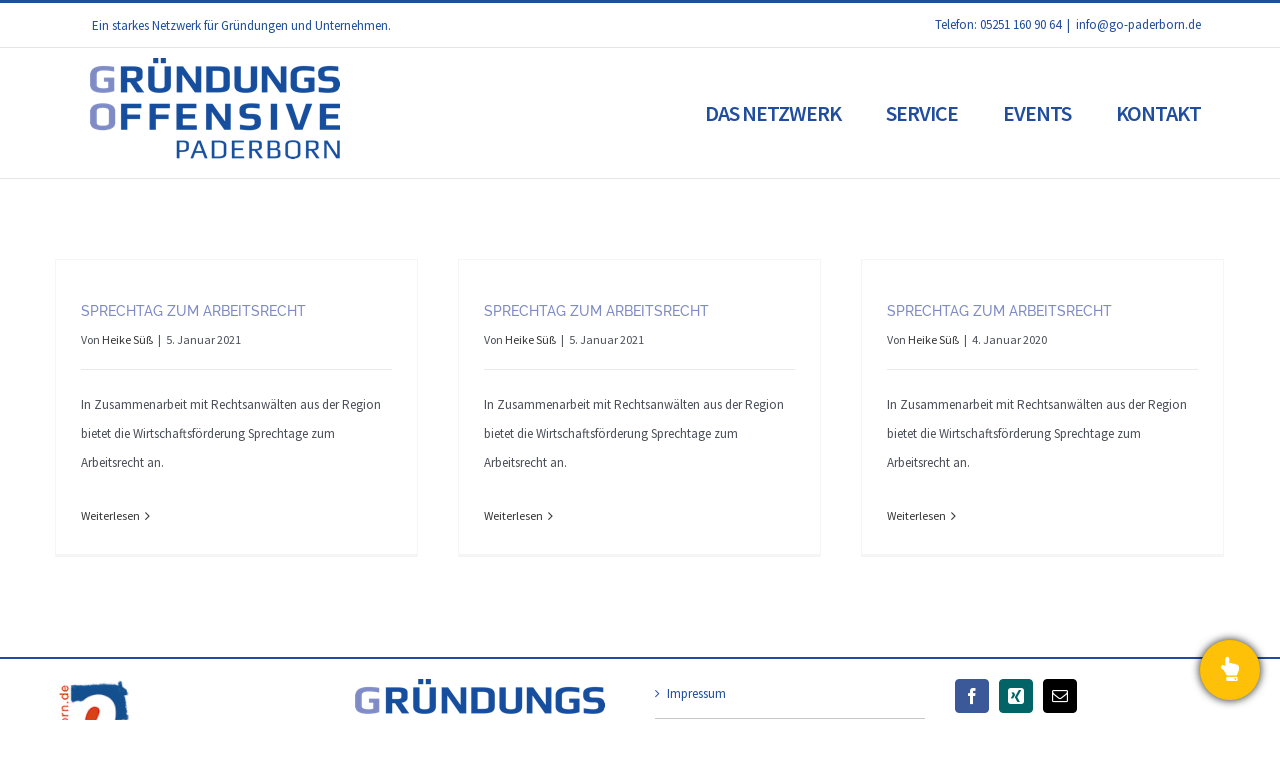

--- FILE ---
content_type: text/css
request_url: https://go-paderborn.de/wp-content/plugins/floating-button-pro/assets/css/style.min.css?ver=4.4
body_size: 2762
content:
/*! ========= INFORMATION ============================
	- document:  Floating Button
	- author:    Wow-Company
	- url:       https://wow-estore.com/item/floating-button-pro/
	- email:     support@wow-company.com
==================================================== */.flBtn{list-style:none;margin:0;padding:0;border:0;outline:0;text-decoration:none}.flBtn ul{list-style:none;margin:0;padding:0;border:0;outline:0;text-decoration:none}.flBtn{position:fixed;z-index:1000}.flBtn input{position:absolute;z-index:3;top:0;left:0;display:block;width:100%;height:100%;cursor:pointer;opacity:0}.flBtn input:checked ~ a [data-action=open]{display:none}.flBtn input:checked ~ a [data-action=close]{display:inline-block}.flBtn input:checked ~ ul{visibility:visible}.flBtn input:checked ~ ul li{visibility:visible;opacity:1}.flBtn input:checked ~ ul li [tooltip][data-tooltip=show]:before{visibility:visible;opacity:1;transition-delay:.5s}.flBtn input:hover+a{color:#383838;background:#4db6ac}.flBtn input:hover+a[tooltip]:before{visibility:visible;opacity:1}.flBtn a{position:relative;z-index:2;display:block;vertical-align:middle;text-decoration:none;text-align:center;box-shadow:0 0 8px rgba(0,0,0,0.5);cursor:pointer;background:#009688;color:#fff;transition:background .5s;-o-transition:background .5s;-ms-transition:background .5s;-moz-transition:background .5s;-webkit-transition:background .5s}.flBtn a:hover{color:#383838;background:#4db6ac}.flBtn ul{position:absolute;list-style:none;margin:0;padding:0;visibility:hidden}.flBtn ul li{display:inline-block;margin:5px;visibility:hidden;opacity:0;transition:all .5s;-o-transition:all .5s;-ms-transition:all .5s;-moz-transition:all .5s;-webkit-transition:all .5s}.flBtn [tooltip]:before{position:absolute;content:attr(tooltip);visibility:hidden;opacity:0;padding:0 10px;white-space:nowrap;background:rgba(0,0,0,0.8);color:#fff;transition:all .5s}.flBtn [tooltip]:hover:before{visibility:visible;opacity:1}.flBtn [tooltip][data-tooltip=show]:before{visibility:hidden;opacity:0;transition:all .5s}.flBtn [data-role][tooltip][data-tooltip=show]:before{visibility:visible;opacity:1}.flBtn [data-action=open]{display:inline-block}.flBtn [data-action=close]{display:none}.flBtn-size-small a{width:50px;height:50px;line-height:50px;font-size:20px}.flBtn-size-small ul a{width:30px;height:30px;line-height:30px;font-size:12px}.flBtn-size-small [tooltip]:before{height:20px;line-height:20px;font-size:12px}.flBtn-size-medium a{width:60px;height:60px;line-height:60px;font-size:24px}.flBtn-size-medium ul a{width:40px;height:40px;line-height:40px;font-size:16px}.flBtn-size-medium [tooltip]:before{height:30px;line-height:30px;font-size:16px}.flBtn-size-large a{width:70px;height:70px;line-height:70px;font-size:28px}.flBtn-size-large ul a{width:50px;height:50px;line-height:50px;font-size:20px}.flBtn-size-large [tooltip]:before{height:40px;line-height:40px;font-size:20px}.flBtn-shape-circle a{border-radius:50%}.flBtn-shape-ellipse a{border-radius:25% 75%}.flBtn-shape-square a{border-radius:0}.flBtn-shape-rsquare a{border-radius:25%}.flBtn-position-br{bottom:20px;right:20px}.flBtn-position-br [tooltip][data-role]:before{right:100%;bottom:100%}.flBtn-position-br .flBtn-first{right:50%;transform:translateX(50%);bottom:100%}.flBtn-position-br .flBtn-first [tooltip]:before{right:100%;top:50%;transform:translateY(-50%);margin-right:5px}.flBtn-position-br .flBtn-second{display:flex;top:50%;transform:translateY(-50%);right:100%}.flBtn-position-br .flBtn-second [tooltip]:before{right:100%;bottom:100%;margin-bottom:5px}.flBtn-position-tr{top:40px;right:20px}.flBtn-position-tr [tooltip][data-role]:before{right:100%;top:100%}.flBtn-position-tr .flBtn-first{right:50%;transform:translateX(50%);top:100%}.flBtn-position-tr .flBtn-first [tooltip]:before{right:100%;top:50%;transform:translateY(-50%);margin-right:5px}.flBtn-position-tr .flBtn-second{display:flex;top:50%;transform:translateY(-50%);right:100%}.flBtn-position-tr .flBtn-second [tooltip]:before{right:100%;top:100%;margin-top:5px}.flBtn-position-tl{top:20px;left:20px}.flBtn-position-tl [tooltip][data-role]:before{left:100%;top:100%}.flBtn-position-tl .flBtn-first{right:50%;transform:translateX(50%);top:100%}.flBtn-position-tl .flBtn-first [tooltip]:before{left:100%;top:50%;transform:translateY(-50%);margin-left:5px}.flBtn-position-tl .flBtn-second{display:flex;top:50%;transform:translateY(-50%);left:100%}.flBtn-position-tl .flBtn-second [tooltip]:before{left:100%;top:100%;margin-top:5px}.flBtn-position-bl{bottom:20px;left:20px}.flBtn-position-bl [tooltip][data-role]:before{left:100%;bottom:100%}.flBtn-position-bl .flBtn-first{right:50%;transform:translateX(50%);bottom:100%}.flBtn-position-bl .flBtn-first [tooltip]:before{left:100%;top:50%;transform:translateY(-50%);margin-left:5px}.flBtn-position-bl .flBtn-second{display:flex;top:50%;transform:translateY(-50%);left:100%}.flBtn-position-bl .flBtn-second [tooltip]:before{left:100%;bottom:100%;margin-bottom:5px}.flBtn-position-b{bottom:20px;left:50%;transform:translateX(-50%)}.flBtn-position-b [tooltip][data-role]:before{bottom:100%;left:50%;transform:translateX(-50%);margin-bottom:5px}.flBtn-position-b .flBtn-first{display:flex;top:50%;transform:translateY(-50%);right:100%}.flBtn-position-b .flBtn-first [tooltip]:before{right:0;bottom:100%;margin-bottom:5px}.flBtn-position-b .flBtn-second{display:flex;top:50%;transform:translateY(-50%);left:100%}.flBtn-position-b .flBtn-second [tooltip]:before{left:0;bottom:100%;margin-bottom:5px}.flBtn-position-t{top:20px;left:50%;transform:translateX(-50%)}.flBtn-position-t [tooltip][data-role]:before{top:100%;left:50%;transform:translateX(-50%);margin-top:5px}.flBtn-position-t .flBtn-first{display:flex;top:50%;transform:translateY(-50%);right:100%}.flBtn-position-t .flBtn-first [tooltip]:before{right:0;top:100%;transform:translateX(-50%);margin-top:5px}.flBtn-position-t .flBtn-second{display:flex;top:50%;transform:translateY(-50%);left:100%}.flBtn-position-t .flBtn-second [tooltip]:before{left:100%;top:100%;transform:translateX(-50%);margin-top:5px}.flBtn-position-l{top:50%;left:20px;transform:translateY(-50%)}.flBtn-position-l .flBtn-first{right:50%;transform:translateX(50%);bottom:100%}.flBtn-position-l .flBtn-second{right:50%;transform:translateX(50%);top:100%}.flBtn-position-l [tooltip]:before{left:100%;top:50%;transform:translateY(-50%);margin-left:5px}.flBtn-position-r{top:50%;right:20px;transform:translateY(-50%)}.flBtn-position-r .flBtn-first{right:50%;transform:translateX(50%);bottom:100%}.flBtn-position-r .flBtn-second{right:50%;transform:translateX(50%);top:100%}.flBtn-position-r [tooltip]:before{right:100%;top:50%;transform:translateY(-50%);margin-right:5px}.flBtn a[data-color*=WHITE],.flBtn a[data-color*=white]:hover,.flBtn input:hover+a[data-color*=white]{background-color:#fff}.flBtn a[data-color*=WHITE]:hover,.flBtn input:hover+a[data-color*=WHITE],.flBtn a[data-color*=white]{color:#fff}.flBtn a[data-color*=GREY],.flBtn a[data-color*=grey]:hover,.flBtn input:hover+a[data-color*=grey]{background-color:gray}.flBtn input:hover+a[data-color*=GREY],.flBtn a[data-color*=GREY]:hover,.flBtn a[data-color*=grey]{color:gray}.flBtn a[data-color*=BLACK],.flBtn a[data-color*=black]:hover,.flBtn input:hover+a[data-color*=black]{background-color:#000}.flBtn input:hover+a[data-color*=BLACK],.flBtn a[data-color*=BLACK]:hover,.flBtn a[data-color*=black]{color:#000}.flBtn a[data-color*=RED],.flBtn a[data-color*=red]:hover,.flBtn input:hover+a[data-color*=red]{background-color:#e3001b}.flBtn input:hover+a[data-color*=RED],.flBtn a[data-color*=RED]:hover,.flBtn a[data-color*=red]{color:#e3001b}.flBtn a[data-color*=ORANGE],.flBtn a[data-color*=orange]:hover,.flBtn input:hover+a[data-color*=orange]{background-color:#f60}.flBtn input:hover+a[data-color*=ORANGE],.flBtn a[data-color*=ORANGE]:hover,.flBtn a[data-color*=orange]{color:#f60}.flBtn a[data-color*=YELLOW],.flBtn a[data-color*=yellow]:hover,.flBtn input:hover+a[data-color*=yellow]{background-color:#ffcc01}.flBtn input:hover+a[data-color*=YELLOW],.flBtn a[data-color*=YELLOW]:hover,.flBtn a[data-color*=yellow]{color:#ffcc01}.flBtn a[data-color*=LIME],.flBtn a[data-color*=lime]:hover,.flBtn input:hover+a[data-color*=lime]{background-color:#b1c903}.flBtn input:hover+a[data-color*=LIME],.flBtn a[data-color*=LIME]:hover,.flBtn a[data-color*=lime]{color:#b1c903}.flBtn a[data-color*=GREEN],.flBtn a[data-color*=green]:hover,.flBtn input:hover+a[data-color*=green]{background-color:#27a22d}.flBtn input:hover+a[data-color*=GREEN],.flBtn a[data-color*=GREEN]:hover,.flBtn a[data-color*=green]{color:#27a22d}.flBtn a[data-color*=CYAN],.flBtn a[data-color*=cyan]:hover,.flBtn input:hover+a[data-color*=cyan]{background-color:#00b1e5}.flBtn input:hover+a[data-color*=CYAN],.flBtn a[data-color*=CYAN]:hover,.flBtn a[data-color*=cyan]{color:#00b1e5}.flBtn a[data-color*=BLUE],.flBtn a[data-color*=blue]:hover,.flBtn input:hover+a[data-color*=blue]{background-color:#006bb3}.flBtn input:hover+a[data-color*=BLUE],.flBtn a[data-color*=BLUE]:hover,.flBtn a[data-color*=blue]{color:#006bb3}.flBtn a[data-color*=PURPLE],.flBtn a[data-color*=purple]:hover,.flBtn input:hover+a[data-color*=purple]{background-color:#ad007c}.flBtn input:hover+a[data-color*=PURPLE],.flBtn a[data-color*=PURPLE]:hover,.flBtn a[data-color*=purple]{color:#ad007c}.flBtn a[data-color*=PINK],.flBtn a[data-color*=pink]:hover,.flBtn input:hover+a[data-color*=pink]{background-color:#ea4c89}.flBtn input:hover+a[data-color*=PINK],.flBtn a[data-color*=PINK]:hover,.flBtn a[data-color*=pink]{color:#ea4c89}.flBtn-effect-rotate input:checked ~ ul li{transform:rotate(360deg);-o-transform:rotate(360deg);-ms-transform:rotate(360deg);-moz-transform:rotate(360deg);-webkit-transform:rotate(360deg)}.flBtn-effect-scale li{transform:scale(0.1,0.1);-o-transform:scale(0.1,0.1);-ms-transform:scale(0.1,0.1);-moz-transform:scale(0.1,0.1);-webkit-transform:scale(0.1,0.1)}.flBtn-effect-scale input:checked ~ ul li{transform:scale(1,1);-o-transform:scale(1,1);-ms-transform:scale(1,1);-moz-transform:scale(1,1);-webkit-transform:scale(1,1)}.flBtn-effect-rotate-scale li{transform:rotate(0) scale(0.1,0.1);-o-transform:rotate(0) scale(0.1,0.1);-ms-transform:rotate(0) scale(0.1,0.1);-moz-transform:rotate(0) scale(0.1,0.1);-webkit-transform:rotate(0) scale(0.1,0.1)}.flBtn-effect-rotate-scale input:checked ~ ul li{transform:rotate(360deg) scale(1,1);-o-transform:rotate(360deg) scale(1,1);-ms-transform:rotate(360deg) scale(1,1);-moz-transform:rotate(360deg) scale(1,1);-webkit-transform:rotate(360deg) scale(1,1)}.flBtn-position-tr.flBtn-effect-translate .flBtn-first li{transform:translateY(-100%);-o-transform:translateY(-100%);-ms-transform:translateY(-100%);-moz-transform:translateY(-100%);-webkit-transform:translateY(-100%)}.flBtn-position-tr.flBtn-effect-translate .flBtn-second li{transform:translateX(100%);-o-transform:translateX(100%);-ms-transform:translateX(100%);-moz-transform:translateX(100%);-webkit-transform:translateX(100%)}.flBtn-position-tr.flBtn-effect-translate input:checked ~ .flBtn-first li{transform:translateY(0);-o-transform:translateY(0);-ms-transform:translateY(0);-moz-transform:translateY(0);-webkit-transform:translateY(0)}.flBtn-position-tr.flBtn-effect-translate input:checked ~ .flBtn-second li{transform:translateX(0);-o-transform:translateX(0);-ms-transform:translateX(0);-moz-transform:translateX(0);-webkit-transform:translateX(0)}.flBtn-position-tl.flBtn-effect-translate .flBtn-first li{transform:translateY(-100%);-o-transform:translateY(-100%);-ms-transform:translateY(-100%);-moz-transform:translateY(-100%);-webkit-transform:translateY(-100%)}.flBtn-position-tl.flBtn-effect-translate .flBtn-second li{transform:translateX(-100%);-o-transform:translateX(-100%);-ms-transform:translateX(-100%);-moz-transform:translateX(-100%);-webkit-transform:translateX(-100%)}.flBtn-position-tl.flBtn-effect-translate input:checked ~ .flBtn-first li{transform:translateY(0);-o-transform:translateY(0);-ms-transform:translateY(0);-moz-transform:translateY(0);-webkit-transform:translateY(0)}.flBtn-position-tl.flBtn-effect-translate input:checked ~ .flBtn-second li{transform:translateX(0);-o-transform:translateX(0);-ms-transform:translateX(0);-moz-transform:translateX(0);-webkit-transform:translateX(0)}.flBtn-position-bl.flBtn-effect-translate .flBtn-first li{transform:translateY(100%);-o-transform:translateY(100%);-ms-transform:translateY(100%);-moz-transform:translateY(100%);-webkit-transform:translateY(100%)}.flBtn-position-bl.flBtn-effect-translate .flBtn-second li{transform:translateX(-100%);-o-transform:translateX(-100%);-ms-transform:translateX(-100%);-moz-transform:translateX(-100%);-webkit-transform:translateX(-100%)}.flBtn-position-bl.flBtn-effect-translate input:checked ~ .flBtn-first li{transform:translateY(0);-o-transform:translateY(0);-ms-transform:translateY(0);-moz-transform:translateY(0);-webkit-transform:translateY(0)}.flBtn-position-bl.flBtn-effect-translate input:checked ~ .flBtn-second li{transform:translateX(0);-o-transform:translateX(0);-ms-transform:translateX(0);-moz-transform:translateX(0);-webkit-transform:translateX(0)}.flBtn-position-br.flBtn-effect-translate .flBtn-first li{transform:translateY(100%);-o-transform:translateY(100%);-ms-transform:translateY(100%);-moz-transform:translateY(100%);-webkit-transform:translateY(100%)}.flBtn-position-br.flBtn-effect-translate .flBtn-second li{transform:translateX(100%);-o-transform:translateX(100%);-ms-transform:translateX(100%);-moz-transform:translateX(100%);-webkit-transform:translateX(100%)}.flBtn-position-br.flBtn-effect-translate input:checked ~ .flBtn-first li{transform:translateY(0);-o-transform:translateY(0);-ms-transform:translateY(0);-moz-transform:translateY(0);-webkit-transform:translateY(0)}.flBtn-position-br.flBtn-effect-translate input:checked ~ .flBtn-second li{transform:translateX(0);-o-transform:translateX(0);-ms-transform:translateX(0);-moz-transform:translateX(0);-webkit-transform:translateX(0)}.flBtn-position-r.flBtn-effect-translate .flBtn-first li,.flBtn-position-l.flBtn-effect-translate .flBtn-first li{transform:translateY(100%);-o-transform:translateY(100%);-ms-transform:translateY(100%);-moz-transform:translateY(100%);-webkit-transform:translateY(100%)}.flBtn-position-r.flBtn-effect-translate .flBtn-second li,.flBtn-position-l.flBtn-effect-translate .flBtn-second li{transform:translateY(-100%);-o-transform:translateY(-100%);-ms-transform:translateY(-100%);-moz-transform:translateY(-100%);-webkit-transform:translateY(-100%)}.flBtn-position-r.flBtn-effect-translate input:checked ~ .flBtn-first li,.flBtn-position-l.flBtn-effect-translate input:checked ~ .flBtn-first li{transform:translateY(0);-o-transform:translateY(0);-ms-transform:translateY(0);-moz-transform:translateY(0);-webkit-transform:translateY(0)}.flBtn-position-r.flBtn-effect-translate input:checked ~ .flBtn-second li,.flBtn-position-l.flBtn-effect-translate input:checked ~ .flBtn-second li{transform:translateY(0);-o-transform:translateY(0);-ms-transform:translateY(0);-moz-transform:translateY(0);-webkit-transform:translateY(0)}.flBtn-position-t.flBtn-effect-translate .flBtn-first li,.flBtn-position-b.flBtn-effect-translate .flBtn-first li{transform:translateX(100%);-o-transform:translateX(100%);-ms-transform:translateX(100%);-moz-transform:translateX(100%);-webkit-transform:translateX(100%)}.flBtn-position-t.flBtn-effect-translate .flBtn-second li,.flBtn-position-b.flBtn-effect-translate .flBtn-second li{transform:translateX(-100%);-o-transform:translateX(-100%);-ms-transform:translateX(-100%);-moz-transform:translateX(-100%);-webkit-transform:translateX(-100%)}.flBtn-position-t.flBtn-effect-translate input:checked ~ .flBtn-first li,.flBtn-position-b.flBtn-effect-translate input:checked ~ .flBtn-first li{transform:translateX(0);-o-transform:translateX(0);-ms-transform:translateX(0);-moz-transform:translateX(0);-webkit-transform:translateX(0)}.flBtn-position-t.flBtn-effect-translate input:checked ~ .flBtn-second li,.flBtn-position-b.flBtn-effect-translate input:checked ~ .flBtn-second li{transform:translateX(0);-o-transform:translateX(0);-ms-transform:translateX(0);-moz-transform:translateX(0);-webkit-transform:translateX(0)}.flBtn-position-tr.flBtn-effect-rotate-translate .flBtn-first li{transform:translateY(-100%);-o-transform:translateY(-100%);-ms-transform:translateY(-100%);-moz-transform:translateY(-100%);-webkit-transform:translateY(-100%)}.flBtn-position-tr.flBtn-effect-rotate-translate .flBtn-second li{transform:translateX(100%);-o-transform:translateX(100%);-ms-transform:translateX(100%);-moz-transform:translateX(100%);-webkit-transform:translateX(100%)}.flBtn-position-tr.flBtn-effect-rotate-translate input:checked ~ .flBtn-first li{transform:translateY(0) rotate(360deg);-o-transform:translateY(0) rotate(360deg);-ms-transform:translateY(0) rotate(360deg);-moz-transform:translateY(0) rotate(360deg);-webkit-transform:translateY(0) rotate(360deg)}.flBtn-position-tr.flBtn-effect-rotate-translate input:checked ~ .flBtn-second li{transform:translateX(0) rotate(360deg);-o-transform:translateX(0) rotate(360deg);-ms-transform:translateX(0) rotate(360deg);-moz-transform:translateX(0) rotate(360deg);-webkit-transform:translateX(0) rotate(360deg)}.flBtn-position-tl.flBtn-effect-rotate-translate .flBtn-first li{transform:translateY(-100%);-o-transform:translateY(-100%);-ms-transform:translateY(-100%);-moz-transform:translateY(-100%);-webkit-transform:translateY(-100%)}.flBtn-position-tl.flBtn-effect-rotate-translate .flBtn-second li{transform:translateX(-100%);-o-transform:translateX(-100%);-ms-transform:translateX(-100%);-moz-transform:translateX(-100%);-webkit-transform:translateX(-100%)}.flBtn-position-tl.flBtn-effect-rotate-translate input:checked ~ .flBtn-first li{transform:translateY(0) rotate(360deg);-o-transform:translateY(0) rotate(360deg);-ms-transform:translateY(0) rotate(360deg);-moz-transform:translateY(0) rotate(360deg);-webkit-transform:translateY(0) rotate(360deg)}.flBtn-position-tl.flBtn-effect-rotate-translate input:checked ~ .flBtn-second li{transform:translateX(0) rotate(360deg);-o-transform:translateX(0) rotate(360deg);-ms-transform:translateX(0) rotate(360deg);-moz-transform:translateX(0) rotate(360deg);-webkit-transform:translateX(0) rotate(360deg)}.flBtn-position-bl.flBtn-effect-rotate-translate .flBtn-first li{transform:translateY(100%);-o-transform:translateY(100%);-ms-transform:translateY(100%);-moz-transform:translateY(100%);-webkit-transform:translateY(100%)}.flBtn-position-bl.flBtn-effect-rotate-translate .flBtn-second li{transform:translateX(-100%);-o-transform:translateX(-100%);-ms-transform:translateX(-100%);-moz-transform:translateX(-100%);-webkit-transform:translateX(-100%)}.flBtn-position-bl.flBtn-effect-rotate-translate input:checked ~ .flBtn-first li{transform:translateY(0) rotate(360deg);-o-transform:translateY(0) rotate(360deg);-ms-transform:translateY(0) rotate(360deg);-moz-transform:translateY(0) rotate(360deg);-webkit-transform:translateY(0) rotate(360deg)}.flBtn-position-bl.flBtn-effect-rotate-translate input:checked ~ .flBtn-second li{transform:translateX(0) rotate(360deg);-o-transform:translateX(0) rotate(360deg);-ms-transform:translateX(0) rotate(360deg);-moz-transform:translateX(0) rotate(360deg);-webkit-transform:translateX(0) rotate(360deg)}.flBtn-position-br.flBtn-effect-rotate-translate .flBtn-first li{transform:translateY(100%);-o-transform:translateY(100%);-ms-transform:translateY(100%);-moz-transform:translateY(100%);-webkit-transform:translateY(100%)}.flBtn-position-br.flBtn-effect-rotate-translate .flBtn-second li{transform:translateX(100%);-o-transform:translateX(100%);-ms-transform:translateX(100%);-moz-transform:translateX(100%);-webkit-transform:translateX(100%)}.flBtn-position-br.flBtn-effect-rotate-translate input:checked ~ .flBtn-first li{transform:translateY(0) rotate(360deg);-o-transform:translateY(0) rotate(360deg);-ms-transform:translateY(0) rotate(360deg);-moz-transform:translateY(0) rotate(360deg);-webkit-transform:translateY(0) rotate(360deg)}.flBtn-position-br.flBtn-effect-rotate-translate input:checked ~ .flBtn-second li{transform:translateX(0) rotate(360deg);-o-transform:translateX(0) rotate(360deg);-ms-transform:translateX(0) rotate(360deg);-moz-transform:translateX(0) rotate(360deg);-webkit-transform:translateX(0) rotate(360deg)}.flBtn-position-r.flBtn-effect-rotate-translate .flBtn-first li,.flBtn-position-l.flBtn-effect-rotate-translate .flBtn-first li{transform:translateY(100%);-o-transform:translateY(100%);-ms-transform:translateY(100%);-moz-transform:translateY(100%);-webkit-transform:translateY(100%)}.flBtn-position-r.flBtn-effect-rotate-translate .flBtn-second li,.flBtn-position-l.flBtn-effect-rotate-translate .flBtn-second li{transform:translateY(-100%);-o-transform:translateY(-100%);-ms-transform:translateY(-100%);-moz-transform:translateY(-100%);-webkit-transform:translateY(-100%)}.flBtn-position-r.flBtn-effect-rotate-translate input:checked ~ .flBtn-first li,.flBtn-position-l.flBtn-effect-rotate-translate input:checked ~ .flBtn-first li{transform:translateY(0) rotate(360deg);-o-transform:translateY(0) rotate(360deg);-ms-transform:translateY(0) rotate(360deg);-moz-transform:translateY(0) rotate(360deg);-webkit-transform:translateY(0) rotate(360deg)}.flBtn-position-r.flBtn-effect-rotate-translate input:checked ~ .flBtn-second li,.flBtn-position-l.flBtn-effect-rotate-translate input:checked ~ .flBtn-second li{transform:translateY(0) rotate(360deg);-o-transform:translateY(0) rotate(360deg);-ms-transform:translateY(0) rotate(360deg);-moz-transform:translateY(0) rotate(360deg);-webkit-transform:translateY(0) rotate(360deg)}.flBtn-position-t.flBtn-effect-rotate-translate .flBtn-first li,.flBtn-position-b.flBtn-effect-rotate-translate .flBtn-first li{transform:translateX(100%);-o-transform:translateX(100%);-ms-transform:translateX(100%);-moz-transform:translateX(100%);-webkit-transform:translateX(100%)}.flBtn-position-t.flBtn-effect-rotate-translate .flBtn-second li,.flBtn-position-b.flBtn-effect-rotate-translate .flBtn-second li{transform:translateX(-100%);-o-transform:translateX(-100%);-ms-transform:translateX(-100%);-moz-transform:translateX(-100%);-webkit-transform:translateX(-100%)}.flBtn-position-t.flBtn-effect-rotate-translate input:checked ~ .flBtn-first li,.flBtn-position-b.flBtn-effect-rotate-translate input:checked ~ .flBtn-first li{transform:translateX(0) rotate(360deg);-o-transform:translateX(0) rotate(360deg);-ms-transform:translateX(0) rotate(360deg);-moz-transform:translateX(0) rotate(360deg);-webkit-transform:translateX(0) rotate(360deg)}.flBtn-position-t.flBtn-effect-rotate-translate input:checked ~ .flBtn-second li,.flBtn-position-b.flBtn-effect-rotate-translate input:checked ~ .flBtn-second li{transform:translateX(0) rotate(360deg);-o-transform:translateX(0) rotate(360deg);-ms-transform:translateX(0) rotate(360deg);-moz-transform:translateX(0) rotate(360deg);-webkit-transform:translateX(0) rotate(360deg)}.flBtn-position-tr.flBtn-effect-rotate-translate-scale .flBtn-first li{transform:translateY(-100%) rotate(0) scale(0.1,0.1);-o-transform:translateY(-100%) rotate(0) scale(0.1,0.1);-ms-transform:translateY(-100%) rotate(0) scale(0.1,0.1);-moz-transform:translateY(-100%) rotate(0) scale(0.1,0.1);-webkit-transform:translateY(-100%) rotate(0) scale(0.1,0.1)}.flBtn-position-tr.flBtn-effect-rotate-translate-scale .flBtn-second li{transform:translateX(100%) rotate(0) scale(0.1,0.1);-o-transform:translateX(100%) rotate(0) scale(0.1,0.1);-ms-transform:translateX(100%) rotate(0) scale(0.1,0.1);-moz-transform:translateX(100%) rotate(0) scale(0.1,0.1);-webkit-transform:translateX(100%) rotate(0) scale(0.1,0.1)}.flBtn-position-tr.flBtn-effect-rotate-translate-scale input:checked ~ .flBtn-first li{transform:translateY(0) rotate(360deg) scale(1,1);-o-transform:translateY(0) rotate(360deg) scale(1,1);-ms-transform:translateY(0) rotate(360deg) scale(1,1);-moz-transform:translateY(0) rotate(360deg) scale(1,1);-webkit-transform:translateY(0) rotate(360deg) scale(1,1)}.flBtn-position-tr.flBtn-effect-rotate-translate-scale input:checked ~ .flBtn-second li{transform:translateX(0) rotate(360deg) scale(1,1);-o-transform:translateX(0) rotate(360deg) scale(1,1);-ms-transform:translateX(0) rotate(360deg) scale(1,1);-moz-transform:translateX(0) rotate(360deg) scale(1,1);-webkit-transform:translateX(0) rotate(360deg) scale(1,1)}.flBtn-position-tl.flBtn-effect-rotate-translate-scale .flBtn-first li{transform:translateY(-100%) rotate(0) scale(0.1,0.1);-o-transform:translateY(-100%) rotate(0) scale(0.1,0.1);-ms-transform:translateY(-100%) rotate(0) scale(0.1,0.1);-moz-transform:translateY(-100%) rotate(0) scale(0.1,0.1);-webkit-transform:translateY(-100%) rotate(0) scale(0.1,0.1)}.flBtn-position-tl.flBtn-effect-rotate-translate-scale .flBtn-second li{transform:translateX(-100%) rotate(0) scale(0.1,0.1);-o-transform:translateX(-100%) rotate(0) scale(0.1,0.1);-ms-transform:translateX(-100%) rotate(0) scale(0.1,0.1);-moz-transform:translateX(-100%) rotate(0) scale(0.1,0.1);-webkit-transform:translateX(-100%) rotate(0) scale(0.1,0.1)}.flBtn-position-tl.flBtn-effect-rotate-translate-scale input:checked ~ .flBtn-first li{transform:translateY(0) rotate(360deg) scale(1,1);-o-transform:translateY(0) rotate(360deg) scale(1,1);-ms-transform:translateY(0) rotate(360deg) scale(1,1);-moz-transform:translateY(0) rotate(360deg) scale(1,1);-webkit-transform:translateY(0) rotate(360deg) scale(1,1)}.flBtn-position-tl.flBtn-effect-rotate-translate-scale input:checked ~ .flBtn-second li{transform:translateX(0) rotate(360deg) scale(1,1);-o-transform:translateX(0) rotate(360deg) scale(1,1);-ms-transform:translateX(0) rotate(360deg) scale(1,1);-moz-transform:translateX(0) rotate(360deg) scale(1,1);-webkit-transform:translateX(0) rotate(360deg) scale(1,1)}.flBtn-position-bl.flBtn-effect-rotate-translate-scale .flBtn-first li{transform:translateY(100%) rotate(0) scale(0.1,0.1);-o-transform:translateY(100%) rotate(0) scale(0.1,0.1);-ms-transform:translateY(100%) rotate(0) scale(0.1,0.1);-moz-transform:translateY(100%) rotate(0) scale(0.1,0.1);-webkit-transform:translateY(100%) rotate(0) scale(0.1,0.1)}.flBtn-position-bl.flBtn-effect-rotate-translate-scale .flBtn-second li{transform:translateX(-100%) rotate(0) scale(0.1,0.1);-o-transform:translateX(-100%) rotate(0) scale(0.1,0.1);-ms-transform:translateX(-100%) rotate(0) scale(0.1,0.1);-moz-transform:translateX(-100%) rotate(0) scale(0.1,0.1);-webkit-transform:translateX(-100%) rotate(0) scale(0.1,0.1)}.flBtn-position-bl.flBtn-effect-rotate-translate-scale input:checked ~ .flBtn-first li{transform:translateY(0) rotate(360deg) scale(1,1);-o-transform:translateY(0) rotate(360deg) scale(1,1);-ms-transform:translateY(0) rotate(360deg) scale(1,1);-moz-transform:translateY(0) rotate(360deg) scale(1,1);-webkit-transform:translateY(0) rotate(360deg) scale(1,1)}.flBtn-position-bl.flBtn-effect-rotate-translate-scale input:checked ~ .flBtn-second li{transform:translateX(0) rotate(360deg) scale(1,1);-o-transform:translateX(0) rotate(360deg) scale(1,1);-ms-transform:translateX(0) rotate(360deg) scale(1,1);-moz-transform:translateX(0) rotate(360deg) scale(1,1);-webkit-transform:translateX(0) rotate(360deg) scale(1,1)}.flBtn-position-br.flBtn-effect-rotate-translate-scale .flBtn-first li{transform:translateY(100%) rotate(0) scale(0.1,0.1);-o-transform:translateY(100%) rotate(0) scale(0.1,0.1);-ms-transform:translateY(100%) rotate(0) scale(0.1,0.1);-moz-transform:translateY(100%) rotate(0) scale(0.1,0.1);-webkit-transform:translateY(100%) rotate(0) scale(0.1,0.1)}.flBtn-position-br.flBtn-effect-rotate-translate-scale .flBtn-second li{transform:translateX(100%) rotate(0) scale(0.1,0.1);-o-transform:translateX(100%) rotate(0) scale(0.1,0.1);-ms-transform:translateX(100%) rotate(0) scale(0.1,0.1);-moz-transform:translateX(100%) rotate(0) scale(0.1,0.1);-webkit-transform:translateX(100%) rotate(0) scale(0.1,0.1)}.flBtn-position-br.flBtn-effect-rotate-translate-scale input:checked ~ .flBtn-first li{transform:translateY(0) rotate(360deg) scale(1,1);-o-transform:translateY(0) rotate(360deg) scale(1,1);-ms-transform:translateY(0) rotate(360deg) scale(1,1);-moz-transform:translateY(0) rotate(360deg) scale(1,1);-webkit-transform:translateY(0) rotate(360deg) scale(1,1)}.flBtn-position-br.flBtn-effect-rotate-translate-scale input:checked ~ .flBtn-second li{transform:translateX(0) rotate(360deg) scale(1,1);-o-transform:translateX(0) rotate(360deg) scale(1,1);-ms-transform:translateX(0) rotate(360deg) scale(1,1);-moz-transform:translateX(0) rotate(360deg) scale(1,1);-webkit-transform:translateX(0) rotate(360deg) scale(1,1)}.flBtn-position-r.flBtn-effect-rotate-translate-scale .flBtn-first li,.flBtn-position-l.flBtn-effect-rotate-translate-scale .flBtn-first li{transform:translateY(100%) rotate(0) scale(0.1,0.1);-o-transform:translateY(100%) rotate(0) scale(0.1,0.1);-ms-transform:translateY(100%) rotate(0) scale(0.1,0.1);-moz-transform:translateY(100%) rotate(0) scale(0.1,0.1);-webkit-transform:translateY(100%) rotate(0) scale(0.1,0.1)}.flBtn-position-r.flBtn-effect-rotate-translate-scale .flBtn-second li,.flBtn-position-l.flBtn-effect-rotate-translate-scale .flBtn-second li{transform:translateY(-100%) rotate(0) scale(0.1,0.1);-o-transform:translateY(-100%) rotate(0) scale(0.1,0.1);-ms-transform:translateY(-100%) rotate(0) scale(0.1,0.1);-moz-transform:translateY(-100%) rotate(0) scale(0.1,0.1);-webkit-transform:translateY(-100%) rotate(0) scale(0.1,0.1)}.flBtn-position-r.flBtn-effect-rotate-translate-scale input:checked ~ .flBtn-first li,.flBtn-position-l.flBtn-effect-rotate-translate-scale input:checked ~ .flBtn-first li{transform:translateY(0) rotate(360deg) scale(1,1);-o-transform:translateY(0) rotate(360deg) scale(1,1);-ms-transform:translateY(0) rotate(360deg) scale(1,1);-moz-transform:translateY(0) rotate(360deg) scale(1,1);-webkit-transform:translateY(0) rotate(360deg) scale(1,1)}.flBtn-position-r.flBtn-effect-rotate-translate-scale input:checked ~ .flBtn-second li,.flBtn-position-l.flBtn-effect-rotate-translate-scale input:checked ~ .flBtn-second li{transform:translateY(0) rotate(360deg) scale(1,1);-o-transform:translateY(0) rotate(360deg) scale(1,1);-ms-transform:translateY(0) rotate(360deg) scale(1,1);-moz-transform:translateY(0) rotate(360deg) scale(1,1);-webkit-transform:translateY(0) rotate(360deg) scale(1,1)}.flBtn-position-t.flBtn-effect-rotate-translate-scale .flBtn-first li,.flBtn-position-b.flBtn-effect-rotate-translate-scale .flBtn-first li{transform:translateX(100%) rotate(0) scale(0.1,0.1);-o-transform:translateX(100%) rotate(0) scale(0.1,0.1);-ms-transform:translateX(100%) rotate(0) scale(0.1,0.1);-moz-transform:translateX(100%) rotate(0) scale(0.1,0.1);-webkit-transform:translateX(100%) rotate(0) scale(0.1,0.1)}.flBtn-position-t.flBtn-effect-rotate-translate-scale .flBtn-second li,.flBtn-position-b.flBtn-effect-rotate-translate-scale .flBtn-second li{transform:translateX(-100%) rotate(0) scale(0.1,0.1);-o-transform:translateX(-100%) rotate(0) scale(0.1,0.1);-ms-transform:translateX(-100%) rotate(0) scale(0.1,0.1);-moz-transform:translateX(-100%) rotate(0) scale(0.1,0.1);-webkit-transform:translateX(-100%) rotate(0) scale(0.1,0.1)}.flBtn-position-t.flBtn-effect-rotate-translate-scale input:checked ~ .flBtn-first li,.flBtn-position-b.flBtn-effect-rotate-translate-scale input:checked ~ .flBtn-first li{transform:translateX(0) rotate(360deg) scale(1,1);-o-transform:translateX(0) rotate(360deg) scale(1,1);-ms-transform:translateX(0) rotate(360deg) scale(1,1);-moz-transform:translateX(0) rotate(360deg) scale(1,1);-webkit-transform:translateX(0) rotate(360deg) scale(1,1)}.flBtn-position-t.flBtn-effect-rotate-translate-scale input:checked ~ .flBtn-second li,.flBtn-position-b.flBtn-effect-rotate-translate-scale input:checked ~ .flBtn-second li{transform:translateX(0) rotate(360deg) scale(1,1);-o-transform:translateX(0) rotate(360deg) scale(1,1);-ms-transform:translateX(0) rotate(360deg) scale(1,1);-moz-transform:translateX(0) rotate(360deg) scale(1,1);-webkit-transform:translateX(0) rotate(360deg) scale(1,1)}.flBtn-position-tr.flBtn-effect-translate-scale .flBtn-first li{transform:translateY(-100%) scale(0.1,0.1);-o-transform:translateY(-100%) scale(0.1,0.1);-ms-transform:translateY(-100%) scale(0.1,0.1);-moz-transform:translateY(-100%) scale(0.1,0.1);-webkit-transform:translateY(-100%) scale(0.1,0.1)}.flBtn-position-tr.flBtn-effect-translate-scale .flBtn-second li{transform:translateX(100%) scale(0.1,0.1);-o-transform:translateX(100%) scale(0.1,0.1);-ms-transform:translateX(100%) scale(0.1,0.1);-moz-transform:translateX(100%) scale(0.1,0.1);-webkit-transform:translateX(100%) scale(0.1,0.1)}.flBtn-position-tr.flBtn-effect-translate-scale input:checked ~ .flBtn-first li{transform:translateY(0) scale(1,1);-o-transform:translateY(0) scale(1,1);-ms-transform:translateY(0) scale(1,1);-moz-transform:translateY(0) scale(1,1);-webkit-transform:translateY(0) scale(1,1)}.flBtn-position-tr.flBtn-effect-translate-scale input:checked ~ .flBtn-second li{transform:translateX(0) scale(1,1);-o-transform:translateX(0) scale(1,1);-ms-transform:translateX(0) scale(1,1);-moz-transform:translateX(0) scale(1,1);-webkit-transform:translateX(0) scale(1,1)}.flBtn-position-tl.flBtn-effect-translate-scale .flBtn-first li{transform:translateY(-100%) scale(0.1,0.1);-o-transform:translateY(-100%) scale(0.1,0.1);-ms-transform:translateY(-100%) scale(0.1,0.1);-moz-transform:translateY(-100%) scale(0.1,0.1);-webkit-transform:translateY(-100%) scale(0.1,0.1)}.flBtn-position-tl.flBtn-effect-translate-scale .flBtn-second li{transform:translateX(-100%) scale(0.1,0.1);-o-transform:translateX(-100%) scale(0.1,0.1);-ms-transform:translateX(-100%) scale(0.1,0.1);-moz-transform:translateX(-100%) scale(0.1,0.1);-webkit-transform:translateX(-100%) scale(0.1,0.1)}.flBtn-position-tl.flBtn-effect-translate-scale input:checked ~ .flBtn-first li{transform:translateY(0) scale(1,1);-o-transform:translateY(0) scale(1,1);-ms-transform:translateY(0) scale(1,1);-moz-transform:translateY(0) scale(1,1);-webkit-transform:translateY(0) scale(1,1)}.flBtn-position-tl.flBtn-effect-translate-scale input:checked ~ .flBtn-second li{transform:translateX(0) scale(1,1);-o-transform:translateX(0) scale(1,1);-ms-transform:translateX(0) scale(1,1);-moz-transform:translateX(0) scale(1,1);-webkit-transform:translateX(0) scale(1,1)}.flBtn-position-bl.flBtn-effect-translate-scale .flBtn-first li{transform:translateY(100%) scale(0.1,0.1);-o-transform:translateY(100%) scale(0.1,0.1);-ms-transform:translateY(100%) scale(0.1,0.1);-moz-transform:translateY(100%) scale(0.1,0.1);-webkit-transform:translateY(100%) scale(0.1,0.1)}.flBtn-position-bl.flBtn-effect-translate-scale .flBtn-second li{transform:translateX(-100%) scale(0.1,0.1);-o-transform:translateX(-100%) scale(0.1,0.1);-ms-transform:translateX(-100%) scale(0.1,0.1);-moz-transform:translateX(-100%) scale(0.1,0.1);-webkit-transform:translateX(-100%) scale(0.1,0.1)}.flBtn-position-bl.flBtn-effect-translate-scale input:checked ~ .flBtn-first li{transform:translateY(0) scale(1,1);-o-transform:translateY(0) scale(1,1);-ms-transform:translateY(0) scale(1,1);-moz-transform:translateY(0) scale(1,1);-webkit-transform:translateY(0) scale(1,1)}.flBtn-position-bl.flBtn-effect-translate-scale input:checked ~ .flBtn-second li{transform:translateX(0) scale(1,1);-o-transform:translateX(0) scale(1,1);-ms-transform:translateX(0) scale(1,1);-moz-transform:translateX(0) scale(1,1);-webkit-transform:translateX(0) scale(1,1)}.flBtn-position-br.flBtn-effect-translate-scale .flBtn-first li{transform:translateY(100%) scale(0.1,0.1);-o-transform:translateY(100%) scale(0.1,0.1);-ms-transform:translateY(100%) scale(0.1,0.1);-moz-transform:translateY(100%) scale(0.1,0.1);-webkit-transform:translateY(100%) scale(0.1,0.1)}.flBtn-position-br.flBtn-effect-translate-scale .flBtn-second li{transform:translateX(100%) scale(0.1,0.1);-o-transform:translateX(100%) scale(0.1,0.1);-ms-transform:translateX(100%) scale(0.1,0.1);-moz-transform:translateX(100%) scale(0.1,0.1);-webkit-transform:translateX(100%) scale(0.1,0.1)}.flBtn-position-br.flBtn-effect-translate-scale input:checked ~ .flBtn-first li{transform:translateY(0) scale(1,1);-o-transform:translateY(0) scale(1,1);-ms-transform:translateY(0) scale(1,1);-moz-transform:translateY(0) scale(1,1);-webkit-transform:translateY(0) scale(1,1)}.flBtn-position-br.flBtn-effect-translate-scale input:checked ~ .flBtn-second li{transform:translateX(0) scale(1,1);-o-transform:translateX(0) scale(1,1);-ms-transform:translateX(0) scale(1,1);-moz-transform:translateX(0) scale(1,1);-webkit-transform:translateX(0) scale(1,1)}.flBtn-position-r.flBtn-effect-translate-scale .flBtn-first li,.flBtn-position-l.flBtn-effect-translate-scale .flBtn-first li{transform:translateY(100%) scale(0.1,0.1);-o-transform:translateY(100%) scale(0.1,0.1);-ms-transform:translateY(100%) scale(0.1,0.1);-moz-transform:translateY(100%) scale(0.1,0.1);-webkit-transform:translateY(100%) scale(0.1,0.1)}.flBtn-position-r.flBtn-effect-translate-scale .flBtn-second li,.flBtn-position-l.flBtn-effect-translate-scale .flBtn-second li{transform:translateY(-100%) scale(0.1,0.1);-o-transform:translateY(-100%) scale(0.1,0.1);-ms-transform:translateY(-100%) scale(0.1,0.1);-moz-transform:translateY(-100%) scale(0.1,0.1);-webkit-transform:translateY(-100%) scale(0.1,0.1)}.flBtn-position-r.flBtn-effect-translate-scale input:checked ~ .flBtn-first li,.flBtn-position-l.flBtn-effect-translate-scale input:checked ~ .flBtn-first li{transform:translateY(0) scale(1,1);-o-transform:translateY(0) scale(1,1);-ms-transform:translateY(0) scale(1,1);-moz-transform:translateY(0) scale(1,1);-webkit-transform:translateY(0) scale(1,1)}.flBtn-position-r.flBtn-effect-translate-scale input:checked ~ .flBtn-second li,.flBtn-position-l.flBtn-effect-translate-scale input:checked ~ .flBtn-second li{transform:translateY(0) scale(1,1);-o-transform:translateY(0) scale(1,1);-ms-transform:translateY(0) scale(1,1);-moz-transform:translateY(0) scale(1,1);-webkit-transform:translateY(0) scale(1,1)}.flBtn-position-t.flBtn-effect-translate-scale .flBtn-first li,.flBtn-position-b.flBtn-effect-translate-scale .flBtn-first li{transform:translateX(100%) scale(0.1,0.1);-o-transform:translateX(100%) scale(0.1,0.1);-ms-transform:translateX(100%) scale(0.1,0.1);-moz-transform:translateX(100%) scale(0.1,0.1);-webkit-transform:translateX(100%) scale(0.1,0.1)}.flBtn-position-t.flBtn-effect-translate-scale .flBtn-second li,.flBtn-position-b.flBtn-effect-translate-scale .flBtn-second li{transform:translateX(-100%) scale(0.1,0.1);-o-transform:translateX(-100%) scale(0.1,0.1);-ms-transform:translateX(-100%) scale(0.1,0.1);-moz-transform:translateX(-100%) scale(0.1,0.1);-webkit-transform:translateX(-100%) scale(0.1,0.1)}.flBtn-position-t.flBtn-effect-translate-scale input:checked ~ .flBtn-first li,.flBtn-position-b.flBtn-effect-translate-scale input:checked ~ .flBtn-first li{transform:translateX(0) scale(1,1);-o-transform:translateX(0) scale(1,1);-ms-transform:translateX(0) scale(1,1);-moz-transform:translateX(0) scale(1,1);-webkit-transform:translateX(0) scale(1,1)}.flBtn-position-t.flBtn-effect-translate-scale input:checked ~ .flBtn-second li,.flBtn-position-b.flBtn-effect-translate-scale input:checked ~ .flBtn-second li{transform:translateX(0) scale(1,1);-o-transform:translateX(0) scale(1,1);-ms-transform:translateX(0) scale(1,1);-moz-transform:translateX(0) scale(1,1);-webkit-transform:translateX(0) scale(1,1)}@media print{.flBtn{display:none}}